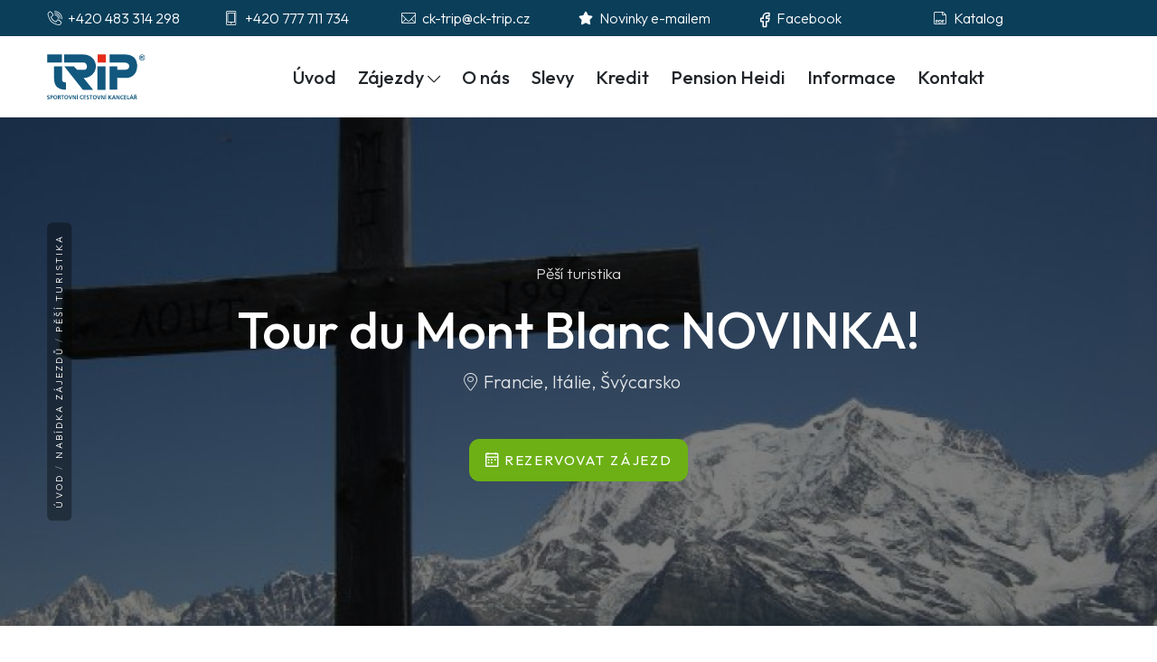

--- FILE ---
content_type: text/html; charset=utf-8
request_url: http://www.ck-trip.cz/zajezd-detail/tour-du-mont-blanc/?zajezdId=347
body_size: 9627
content:
<!DOCTYPE html>
<html lang="cs">
<!-- Head -->
<head>

<!-- Google Tag Manager -->
<script>(function(w,d,s,l,i){w[l]=w[l]||[];w[l].push({'gtm.start':
new Date().getTime(),event:'gtm.js'});var f=d.getElementsByTagName(s)[0],
j=d.createElement(s),dl=l!='dataLayer'?'&l='+l:'';j.async=true;j.src=
'https://www.googletagmanager.com/gtm.js?id='+i+dl;f.parentNode.insertBefore(j,f);
})(window,document,'script','dataLayer','GTM-MBMGQRQQ');</script>
<!-- End Google Tag Manager -->


    <meta charset="utf-8">
    <meta name="viewport" content="width=device-width, initial-scale=1.0">
    <meta name="description" content="•Kolem celého masivu Mont Blanc
•Pro turisty a trekaře zvyklé chodit po horách
•Ubytování na chatách s možností stravování">
    
    <meta name="keywords" content="Rakousko, Německo, Itálie, Maďarsko, dovolená, zájezd" />
        <title> Tour du Mont Blanc NOVINKA! - Lyžování, cykloturistika, inline skating, rafting Rakousko, Itálie</title>
    <meta name="robots" content="index,follow" />
    <meta name="verify-v1" content="reZL8amJ3VposgvIIRyrMXCZxVU8+z1QoiutPwEIR/s=" />
    <meta name="author" content="CK TRIP s.r.o.">
        <link href="/public/assets/css/vendors/bootstrap.min.css" rel="stylesheet">
    <link href="/public/assets/fonts/hotel-icons/hotel-icons.min.css" rel="stylesheet">
    <link href="/public/assets/css/vendors/aos.min.css" rel="stylesheet">
    <link href="/public/assets/css/vendors/plyr.min.css" rel="stylesheet">
    <link href="/public/assets/css/vendors/glightbox.min.css" rel="stylesheet">
    <link href="/public/assets/css/vendors/splide.min.css" rel="stylesheet">
    <link href="/public/assets/css/vendors/flatpickr.min.css" rel="stylesheet">
    <link href="/public/assets/css/vendors/use-bootstrap-select.min.css" rel="stylesheet">
    <link href="/public/assets/css/main.css" rel="stylesheet">
    <link href="/public/assets/css/custom.css?1" rel="stylesheet">
    <script src='https://www.google.com/recaptcha/api.js'></script>


</head>
<!-- /Head -->
<body>
<!-- Google Tag Manager (noscript) -->
<noscript><iframe src="https://www.googletagmanager.com/ns.html?id=GTM-MBMGQRQQ"
height="0" width="0" style="display:none;visibility:hidden"></iframe></noscript>
<!-- End Google Tag Manager (noscript) --> 



    <!-- Header -->
    <header id="header" data-aos="fade">
        <!-- Header Topbar -->
        <div class="header-topbar">
            <div class="container">
                <div class="row g-0">
                    <div class="col-6 col-xl-2 col-md-2">
                        <div class="d-flex align-items-center">
                            <a href="tel:+420483314298">
                                <i class="hicon hicon-telephone me-1"></i>
                                <span>+420 483 314 298</span>
                            </a>
                        </div>
                    </div>
                    <div class="col-6 col-xl-2 col-md-2 d-none d-md-block">
                        <div class="d-flex align-items-center">
                            <a href="tel:+420777711734">
                                <i class="hicon hicon-room-promotion-for-mobiledeal me-1"></i>
                                <span>+420 777 711 734</span>
                            </a>
                        </div>
                    </div>
                    <div class="col-6 col-xl-2 col-md-2">
                        <div class="d-flex align-items-center">
                            <a href="mailto:ck-trip@ck-trip.cz">
                                <i class="hicon hicon-email-envelope me-1"></i>
                                <span>ck-trip@ck-trip.cz</span>
                            </a>
                        </div>
                    </div>
                    <div class="col-6 col-xl-2 col-md-2 d-none d-md-block">
                        <div class="d-flex align-items-center">
                            <a href="https://www.ck-trip.cz/cz/novinky-e-mailem/" title="Novinky e-mailem">
                                <i class="hicon hicon-vip me-1"></i>
                                <span>Novinky e-mailem</span>
                            </a>
                        </div>
                    </div>
                    <div class="col-6 col-xl-2 col-md-2 d-none d-md-block">
                        <div class="d-flex align-items-center">
                            <a href="https://www.facebook.com/CK-TRIP-sportovní-cestovní-kancelář-226754444052918/" target="_blank" title="Facebook">
                                <svg xmlns="http://www.w3.org/2000/svg" width="20" height="20" viewBox="0 0 24 24" fill="none" stroke-width="1.75" stroke="#ffffff" stroke-linecap="round" stroke-linejoin="round">
                                    <path stroke="none" d="M0 0h24v24H0z" fill="none"></path>
                                    <path d="M7 10v4h3v7h4v-7h3l1 -4h-4v-2a1 1 0 0 1 1 -1h3v-4h-3a5 5 0 0 0 -5 5v2h-3"></path>
                                </svg>
                                <span>Facebook</span>
                            </a>
                        </div>
                    </div>
                    <div class="col-6 col-xl-2 col-md-2 d-none d-md-block">
                        <div class="d-flex align-items-center">
                            <a href="https://www.ck-trip.cz/cz/katalogy/" title="Katalog">
                                <i class="hicon hicon-save-to-pdf me-1"></i>
                                <span>Katalog</span>
                            </a>
                        </div>
                    </div>
                </div>
            </div>
        </div>
        <!-- /Header Topbar -->
        
        <!-- Header Navbar -->
        <div class="header-navbar">
            <nav class="navbar navbar-expand-xl">
                <div class="container">
                    <button class="navbar-toggler me-3" type="button" data-bs-toggle="offcanvas" data-bs-target="#offcanvasNavbar" aria-controls="offcanvasNavbar">
                        <i class="hicon hicon-bold hicon-hamburger-menu"></i>
                    </button>
                    <a class="navbar-brand" href="https://www.ck-trip.cz/">
                        <img src="/public/assets/img/logos/logo.svg" height="50" alt="CK Trip">
                    </a>
                    <div class="offcanvas offcanvas-navbar offcanvas-start border-end-0" tabindex="-1" id="offcanvasNavbar">
                        <div class="offcanvas-header border-bottom p-4 p-xl-0">
                            <a href="https://www.ck-trip.cz/" class="d-inline-block">
                                <img src="/public/assets/img/logos/logo.svg" height="50" alt="CK Trip">
                            </a>
                            <button type="button" class="btn-close shadow-none" data-bs-dismiss="offcanvas" aria-label="Zavřít"></button>
                        </div>
                        <div class="offcanvas-body p-4 p-xl-0">
                            <ul class="navbar-nav">
                              <li class="nav-item">
                                    <a class="nav-link " href="https://www.ck-trip.cz/" data-bs-display="static">
                                        <span>Úvod</span>
                                    </a>
                              </li>
                              <li class="nav-item dropdown">
                                  <a class="nav-link dropdown-toggle-hover " href="https://www.ck-trip.cz/cz/nabidka-zajezdu/" data-bs-display="static">
                                      <span>Zájezdy</span>
                                      <i class="hicon hicon-thin-arrow-down hicon-bold dropdown-toggle-icon"></i>
                                  </a>
                                  <ul class="dropdown-menu slideIn" data-bs-popper="static">
                                                                            <li>
                                          <a class="dropdown-item" href="https://www.ck-trip.cz/zajezd-kategorie/lyzovani-snowboarding/?srchKategorie=69" title="Lyžování, snowboarding">Lyžování, snowboarding</a>
                                      </li>
                                                                            <li>
                                          <a class="dropdown-item" href="https://www.ck-trip.cz/zajezd-kategorie/cykloturistika/?srchKategorie=34" title="Cykloturistika">Cykloturistika</a>
                                      </li>
                                                                            <li>
                                          <a class="dropdown-item" href="https://www.ck-trip.cz/zajezd-kategorie/pesi-turistika/?srchKategorie=35" title="Pěší turistika">Pěší turistika</a>
                                      </li>
                                                                            <li>
                                          <a class="dropdown-item" href="https://www.ck-trip.cz/zajezd-kategorie/cyklistika/cyklozajezd-pro-rodiny/?srchKategorie=39" title="Cyklozájezdy pro děti">Cyklozájezdy pro děti</a>
                                      </li>
                                      <li><hr class="dropdown-divider"></li>
                                      <li>
                                          <a class="dropdown-item" href="https://www.ck-trip.cz/cz/ubytovani-s-vlastni-dopravou/" title="Ubytování s vlastní dopravou">Ubytování s vlastní dopravou</a>
                                      </li>
                                      <li><hr class="dropdown-divider"></li>
                                      <li>
                                          <a class="dropdown-item" href="https://www.ck-trip.cz/cz/zajezdy-first-minute/" title="Nabídka First minute">Nabídka First minute</a>
                                      </li>
                                      <li>
                                          <a class="dropdown-item" href="https://www.ck-trip.cz/cz/nabidka-last-minute/" title="Nabídka Last minute">Nabídka Last minute</a>
                                      </li>
                                      <li>
                                          <a class="dropdown-item" href="https://www.ck-trip.cz/cz/nabidka-zajezdu/" title="Kompletní nabídka zájezdů">Kompletní nabídka zájezdů</a>
                                      </li>
                                  </ul>
                              </li>
                              
                                                                                          
                              <li class="nav-item">
                                <a href="https://www.ck-trip.cz/cz/o-nas/" title="O nás" class="nav-link ">O nás</a>
                              </li>
                                                            
                              <li class="nav-item">
                                <a href="https://www.ck-trip.cz/cz/slevy/" title="Slevy" class="nav-link ">Slevy</a>
                              </li>
                                                            
                              <li class="nav-item">
                                <a href="https://www.ck-trip.cz/cz/kredit-info/" title="Kredit" class="nav-link ">Kredit</a>
                              </li>
                                                            
                              <li class="nav-item">
                                <a href="https://www.ck-trip.cz/cz/pension-heidi/" title="Pension Heidi" class="nav-link ">Pension Heidi</a>
                              </li>
                                                            
                              <li class="nav-item">
                                <a href="https://www.ck-trip.cz/cz/ke-stazeni/" title="Informace" class="nav-link ">Informace</a>
                              </li>
                                                            
                              <li class="nav-item">
                                <a href="https://www.ck-trip.cz/cz/kontakt/" title="Kontakt" class="nav-link ">Kontakt</a>
                              </li>
                                                          </ul>
                            <div class="d-flex align-items-center ms-auto d-md-none">
                              <a class="-circle-icon cart-icon me-4" href="https://www.ck-trip.cz/cz/katalogy/" title="Katalog">
                                  <i class="hicon hicon-save-to-pdf"></i>
                                  Katalog
                              </a>
                            </div>
                        </div>
                    </div>
                    <div class="dropdown user-menu ms-xl-auto">
                    </div>
                </div>
            </nav>
        </div>
        <!-- /Header Navbar -->
    </header>
    <!-- /Header -->
  
    <!-- Main -->
    <main>		                     <!-- Title -->        <section class="hero" data-aos="fade">            <div class="hero-bg">                <img src="/public/resizer/fotogalerie/1000/450/fit/347_1479200261.jpg" srcset="/public/resizer/fotogalerie/2000/900/fit/347_1479200261.jpg 2x" alt="Tour du Mont Blanc NOVINKA!">            </div>            <div class="bg-content container">                <div class="hero-page-title">                                        <div class="hero-desc mb-3">                        Pěší turistika                    </div>                                        <h1 class="display-4 hero-title mb-2">                        Tour du Mont Blanc NOVINKA!                    </h1>                    <div class="fs-5 hero-desc">                                                                                                <span class="me-3">                            <i class="hicon hicon-flights-pin"></i>                                                                                                                                                                        Francie, Itálie, Švýcarsko                        </span>                    </div>                    <div class="mt-5">                        <a href="#terminy" class="btn btn-primary btn-uppercase mnw-180" title="Rezervovat zájezd">                            <i class="hicon hicon hicon-bold hicon-menu-calendar"></i>                            <span>Rezervovat zájezd</span>                        </a>                    </div>                </div>                <nav aria-label="breadcrumb">                    <ol class="breadcrumb mb-0">                        <li class="breadcrumb-item"><a href="https://www.ck-trip.cz/" title="Úvod">Úvod</a></li>                        <li class="breadcrumb-item"><a href="https://www.ck-trip.cz/cz/nabidka-zajezdu/" title="Nabídka zájezdů">Nabídka zájezdů</a></li>                                                <li class="breadcrumb-item"><a href="https://www.ck-trip.cz/zajezd-kategorie/pesi-turistika/?srchKategorie=35" title="Pěší turistika">Pěší turistika</a></li>                                            </ol>                </nav>            </div>        </section>        <!-- /Title -->                   <!-- Featured -->        <section class="pt-5 pb-5 border-top" data-aos="fade">            <div class="container">                <ul class="list-unstyled row g-3 mb-0">                    <li class="col-6 col-xl-3">                        <div class="mini-card card-simple card-mobile-small rounded">                            <span class="card-icon">                                <i class="hicon  hicon-promo-code"></i>                            </span>                            <div class="card-content">                                <small class="card-desc">Kód zájezdu</small>                                <h2 class="card-title">545</h2>                            </div>                        </div>                    </li>                    <li class="col-6 col-xl-3">                        <div class="mini-card card-simple card-mobile-small rounded">                            <span class="card-icon">                                                                  <i class="hicon hicon-bus-station"></i>                                                             </span>                            <div class="card-content">                                <small class="card-desc">Doprava</small>                                <h2 class="card-title">Autobus</h2>                            </div>                        </div>                    </li>                    <li class="col-6 col-xl-3">                        <div class="mini-card card-simple card-mobile-small rounded">                            <span class="card-icon">                                <i class="hicon hicon-assembly-restaurant-line"></i>                            </span>                            <div class="card-content">                                <small class="card-desc">Strava</small>                                <h2 class="card-title"></h2>                            </div>                        </div>                    </li>                    <li class="col-6 col-xl-3">                        <div class="mini-card card-simple card-mobile-small rounded">                            <span class="card-icon">                                <i class="hicon hicon-apartment"></i>                            </span>                            <div class="card-content">                                <small class="card-desc">Ubytování</small>                                <h2 class="card-title">                                            </h2>                            </div>                        </div>                    </li>                </ul>            </div>        </section>        <!-- /Featured -->        <section class="p-top-90 p-bottom-90 bg-gray-gradient">           <div class="container">               <div class="card border-0 shadow-sm p-xl-2 mb-4 aos-init aos-animate">                  <div class="card-body">                      <div class="border-bottom mb-4 pb-4"><h2 class="text-body-emphasis mb-0">Tour du Mont Blanc NOVINKA!</h2></div>                      <div class="d-lg-flex pb-3 mb-4">                          <div class="mnw-200"><h3 class="h5">Popis zájezdu</h3></div>                          <div>                          <h3 class="modra">•Kolem celého masivu Mont Blanc</h3>
<h4 class="modra">•Pro turisty a trekaře zvyklé chodit po horách</h4>
<h4 class="modra">•Ubytování na chatách s možností stravování</h4>                          <p class="modra"><strong>Mont Blanc – 4807 m vysoká hora, nejvyšší v Evropě, svádí svým magickým kouzlem a výškou rok co rok tisíce horolezců. Nemáte ambice stoupat až na její vrchol, přesto vás svojí majestátností fascinuje? Vydejte se s námi na jednu z nejkrásnějších okružních túr v Evropě, kolem masivu Mont Blancu – na Tour du Mont Blanc, známou pod zkratkou TMB. Cestou navštívíme tři země – Francii, Švýcarsko a Itálii, překonáme 8 sedel a nastoupáme přes 6000 výškových metrů. Po cestě uvidíme do údolí padající rozpraskané ledovce, ostré skalní věže, horská jezírka, vodopády a zelené pastviny plné rozkvetlých květin. Naše putování vám nebude nikdy připadat stereotypní díky rozmanitému vzhledu této oblasti. Jelikož po trase využijeme pohostinství chat s výtečnou místní kuchyní, půjdeme jen s lehkým batohem, což spolu s komorní skupinou lidí ještě umocní náš prožitek z treku.</strong></p>                                                    </div>                      </div>                   </div>               </div>               <div class="card border-0 shadow-sm p-xl-2 mb-4 aos-init aos-animate" id="terminy">                  <div class="card-body">                      <div class="border-bottom mb-4 pb-4"><h2 class="text-body-emphasis mb-0">Termíny</h2></div>                          <div class="alert alert-secondary" role="alert">Pro rezervaci zájezdu klikněte na termín.</div>                          <div class="table-responsive">                              <table class="table table-hover table-sm" id="terminyTable">                                          <thead>                                      <tr><th>Kód</th><th>Termín</th><th>Nocí/Prog.</th><th>Odj./Příj.</th><th>Ubyt./Strava</th><th>Pojištění dnů/Cena</th><th>Cena zájezdu</th><th>Cena FM</th><th>Kredit</th><th></th></tr>                                  </thead>                                  <tbody>                                                                    </tbody>                              </table>                          </div>                                                        <div class="alert alert-warning" role="alert">Nejsou vypsány již žádné další aktuální termíny pro tuto sezónu. (Všechny termíny v aktuální sezóně již proběhly)</div>                                             </div>               </div>                 <div class="card border-0 shadow-sm p-xl-2 mb-4 aos-init aos-animate">                  <div class="card-body">                      <div class="border-bottom mb-4 pb-4"><h2 class="text-body-emphasis mb-0">Fotogalerie</h2></div>                                                                                                                                                                                                                                                                                                                                                                                                                                                                                                                                                                                                                                                                                                                                                                                                      <div class="row g-3 align-items-center">
                                                  <div class="col-12 col-xl-6">
              

<a href="https://www.ck-trip.cz/_cms/gf/modules/fotogalerie/347_1479200274.jpg" class="glightbox" data-glightbox="title:" data-gallery="tour-photos">
    <figure class="image-hover image-hover-scale image-hover-overlay rounded mb-0">
        <img src="/public/resizer/fotogalerie/628/471/fit/347_1479200274.jpg" loading="lazy" srcset="/public/resizer/fotogalerie/1256/942/fit/347_1479200274.jpg 2x" alt="">
        <i class="hicon hicon-zoom-bold image-hover-icon fs-5"></i>
    </figure>
</a>
          </div>
                                                                                                              <div class="col-12 col-xl-6"><div class="row g-3 align-items-center">
                              <div class="col-12 col-md-6">
              

<a href="https://www.ck-trip.cz/_cms/gf/modules/fotogalerie/347_1479200281.jpg" class="glightbox" data-glightbox="title:" data-gallery="tour-photos">
    <figure class="image-hover image-hover-scale image-hover-overlay rounded mb-0">
        <img src="/public/resizer/fotogalerie/306/230/fit/347_1479200281.jpg" loading="lazy" srcset="/public/resizer/fotogalerie/612/460/fit/347_1479200281.jpg 2x" alt="">
        <i class="hicon hicon-zoom-bold image-hover-icon fs-5"></i>
    </figure>
</a>
          </div>
                                                                                                    <div class="col-12 col-md-6">
              

<a href="https://www.ck-trip.cz/_cms/gf/modules/fotogalerie/347_1479200288.jpg" class="glightbox" data-glightbox="title:" data-gallery="tour-photos">
    <figure class="image-hover image-hover-scale image-hover-overlay rounded mb-0">
        <img src="/public/resizer/fotogalerie/306/230/fit/347_1479200288.jpg" loading="lazy" srcset="/public/resizer/fotogalerie/612/460/fit/347_1479200288.jpg 2x" alt="">
        <i class="hicon hicon-zoom-bold image-hover-icon fs-5"></i>
    </figure>
</a>
          </div>
                                                                                                    <div class="col-12 col-md-6">
              

<a href="https://www.ck-trip.cz/_cms/gf/modules/fotogalerie/347_1479200296.jpg" class="glightbox" data-glightbox="title:" data-gallery="tour-photos">
    <figure class="image-hover image-hover-scale image-hover-overlay rounded mb-0">
        <img src="/public/resizer/fotogalerie/306/230/fit/347_1479200296.jpg" loading="lazy" srcset="/public/resizer/fotogalerie/612/460/fit/347_1479200296.jpg 2x" alt="">
        <i class="hicon hicon-zoom-bold image-hover-icon fs-5"></i>
    </figure>
</a>
          </div>
                                                                                                    <div class="col-12 col-md-6">
              

<a href="https://www.ck-trip.cz/_cms/gf/modules/fotogalerie/347_1479200303.jpg" class="glightbox" data-glightbox="title:" data-gallery="tour-photos">
    <figure class="image-hover image-hover-scale image-hover-overlay rounded mb-0">
        <img src="/public/resizer/fotogalerie/306/230/fit/347_1479200303.jpg" loading="lazy" srcset="/public/resizer/fotogalerie/612/460/fit/347_1479200303.jpg 2x" alt="">
        <i class="hicon hicon-zoom-bold image-hover-icon fs-5"></i>
    </figure>
</a>
          </div>
                              </div></div>
                                                                                                                                                                                                                                                                    
              </div>


    <div class="mt-3 mb-3 text-center">
       <button class="btn btn-primary" type="button" data-bs-toggle="collapse" data-bs-target="#gallery-more" aria-expanded="false" aria-controls="gallery-more" title="Další fotografie">Další fotografie</button>
    </div>
    <div class="collapse row g-3 align-items-center" id="gallery-more">
	
	
	
	
	

          <div class="col-12 col-md-6 col-xl-3">
              

<a href="https://www.ck-trip.cz/_cms/gf/modules/fotogalerie/347_1479200311.jpg" class="glightbox" data-glightbox="title:" data-gallery="tour-photos">
    <figure class="image-hover image-hover-scale image-hover-overlay rounded mb-0">
        <img src="/public/resizer/fotogalerie/306/230/fit/347_1479200311.jpg" loading="lazy" srcset="/public/resizer/fotogalerie/612/460/fit/347_1479200311.jpg 2x" alt="">
        <i class="hicon hicon-zoom-bold image-hover-icon fs-5"></i>
    </figure>
</a>
          </div>

	

          <div class="col-12 col-md-6 col-xl-3">
              

<a href="https://www.ck-trip.cz/_cms/gf/modules/fotogalerie/347_1479200317.jpg" class="glightbox" data-glightbox="title:" data-gallery="tour-photos">
    <figure class="image-hover image-hover-scale image-hover-overlay rounded mb-0">
        <img src="/public/resizer/fotogalerie/306/230/fit/347_1479200317.jpg" loading="lazy" srcset="/public/resizer/fotogalerie/612/460/fit/347_1479200317.jpg 2x" alt="">
        <i class="hicon hicon-zoom-bold image-hover-icon fs-5"></i>
    </figure>
</a>
          </div>

	

          <div class="col-12 col-md-6 col-xl-3">
              

<a href="https://www.ck-trip.cz/_cms/gf/modules/fotogalerie/347_1479200327.jpg" class="glightbox" data-glightbox="title:" data-gallery="tour-photos">
    <figure class="image-hover image-hover-scale image-hover-overlay rounded mb-0">
        <img src="/public/resizer/fotogalerie/306/230/fit/347_1479200327.jpg" loading="lazy" srcset="/public/resizer/fotogalerie/612/460/fit/347_1479200327.jpg 2x" alt="">
        <i class="hicon hicon-zoom-bold image-hover-icon fs-5"></i>
    </figure>
</a>
          </div>

	

          <div class="col-12 col-md-6 col-xl-3">
              

<a href="https://www.ck-trip.cz/_cms/gf/modules/fotogalerie/347_1479200334.jpg" class="glightbox" data-glightbox="title:" data-gallery="tour-photos">
    <figure class="image-hover image-hover-scale image-hover-overlay rounded mb-0">
        <img src="/public/resizer/fotogalerie/306/230/fit/347_1479200334.jpg" loading="lazy" srcset="/public/resizer/fotogalerie/612/460/fit/347_1479200334.jpg 2x" alt="">
        <i class="hicon hicon-zoom-bold image-hover-icon fs-5"></i>
    </figure>
</a>
          </div>

	

          <div class="col-12 col-md-6 col-xl-3">
              

<a href="https://www.ck-trip.cz/_cms/gf/modules/fotogalerie/347_1479200342.jpg" class="glightbox" data-glightbox="title:" data-gallery="tour-photos">
    <figure class="image-hover image-hover-scale image-hover-overlay rounded mb-0">
        <img src="/public/resizer/fotogalerie/306/230/fit/347_1479200342.jpg" loading="lazy" srcset="/public/resizer/fotogalerie/612/460/fit/347_1479200342.jpg 2x" alt="">
        <i class="hicon hicon-zoom-bold image-hover-icon fs-5"></i>
    </figure>
</a>
          </div>

	

          <div class="col-12 col-md-6 col-xl-3">
              

<a href="https://www.ck-trip.cz/_cms/gf/modules/fotogalerie/347_1479200348.jpg" class="glightbox" data-glightbox="title:" data-gallery="tour-photos">
    <figure class="image-hover image-hover-scale image-hover-overlay rounded mb-0">
        <img src="/public/resizer/fotogalerie/306/230/fit/347_1479200348.jpg" loading="lazy" srcset="/public/resizer/fotogalerie/612/460/fit/347_1479200348.jpg 2x" alt="">
        <i class="hicon hicon-zoom-bold image-hover-icon fs-5"></i>
    </figure>
</a>
          </div>

	

          <div class="col-12 col-md-6 col-xl-3">
              

<a href="https://www.ck-trip.cz/_cms/gf/modules/fotogalerie/347_1479200355.jpg" class="glightbox" data-glightbox="title:" data-gallery="tour-photos">
    <figure class="image-hover image-hover-scale image-hover-overlay rounded mb-0">
        <img src="/public/resizer/fotogalerie/306/230/fit/347_1479200355.jpg" loading="lazy" srcset="/public/resizer/fotogalerie/612/460/fit/347_1479200355.jpg 2x" alt="">
        <i class="hicon hicon-zoom-bold image-hover-icon fs-5"></i>
    </figure>
</a>
          </div>

	

          <div class="col-12 col-md-6 col-xl-3">
              

<a href="https://www.ck-trip.cz/_cms/gf/modules/fotogalerie/347_1479200366.jpg" class="glightbox" data-glightbox="title:" data-gallery="tour-photos">
    <figure class="image-hover image-hover-scale image-hover-overlay rounded mb-0">
        <img src="/public/resizer/fotogalerie/306/230/fit/347_1479200366.jpg" loading="lazy" srcset="/public/resizer/fotogalerie/612/460/fit/347_1479200366.jpg 2x" alt="">
        <i class="hicon hicon-zoom-bold image-hover-icon fs-5"></i>
    </figure>
</a>
          </div>

	

          <div class="col-12 col-md-6 col-xl-3">
              

<a href="https://www.ck-trip.cz/_cms/gf/modules/fotogalerie/347_1479200373.jpg" class="glightbox" data-glightbox="title:" data-gallery="tour-photos">
    <figure class="image-hover image-hover-scale image-hover-overlay rounded mb-0">
        <img src="/public/resizer/fotogalerie/306/230/fit/347_1479200373.jpg" loading="lazy" srcset="/public/resizer/fotogalerie/612/460/fit/347_1479200373.jpg 2x" alt="">
        <i class="hicon hicon-zoom-bold image-hover-icon fs-5"></i>
    </figure>
</a>
          </div>

	

          <div class="col-12 col-md-6 col-xl-3">
              

<a href="https://www.ck-trip.cz/_cms/gf/modules/fotogalerie/347_1479200380.jpg" class="glightbox" data-glightbox="title:" data-gallery="tour-photos">
    <figure class="image-hover image-hover-scale image-hover-overlay rounded mb-0">
        <img src="/public/resizer/fotogalerie/306/230/fit/347_1479200380.jpg" loading="lazy" srcset="/public/resizer/fotogalerie/612/460/fit/347_1479200380.jpg 2x" alt="">
        <i class="hicon hicon-zoom-bold image-hover-icon fs-5"></i>
    </figure>
</a>
          </div>

	

          <div class="col-12 col-md-6 col-xl-3">
              

<a href="https://www.ck-trip.cz/_cms/gf/modules/fotogalerie/347_1479200386.jpg" class="glightbox" data-glightbox="title:" data-gallery="tour-photos">
    <figure class="image-hover image-hover-scale image-hover-overlay rounded mb-0">
        <img src="/public/resizer/fotogalerie/306/230/fit/347_1479200386.jpg" loading="lazy" srcset="/public/resizer/fotogalerie/612/460/fit/347_1479200386.jpg 2x" alt="">
        <i class="hicon hicon-zoom-bold image-hover-icon fs-5"></i>
    </figure>
</a>
          </div>

	
     </div>
	                   </div>               </div>                         <div class="card border-0 shadow-sm p-xl-2 mb-4 aos-init aos-animate">                  <div class="card-body">                      <div class="border-bottom mb-4 pb-4"><h2 class="text-body-emphasis mb-0">Informace</h2></div>                      
                      <div class="d-lg-flex border-bottom pb-3 mb-4">
                          <div class="mnw-200"><h3 class="h5">Program</h3></div>
                          <div><p class="modra"><strong>1. - 2. den</strong></p>
<p class="modra">Odjezd ve večerních hodinách, noční přesun do Francie; dopoledne příjezd do Les Contamines-Montjoie (1167 m), první etapa - přechod přes sedlo Col du Bonhomme (2329 m), dále výstup na chatu Col de la Croix du Bonhomme (2433 m).</p>
<p class="modra"><strong>3. den</strong></p>
<p class="modra">Přes sedlo Col des Fours (2665 m) sestup do údolí a výstup na chatu Refuge des Mottets (1870 m) .</p>
<p class="modra"><strong>4. den</strong></p>
<p class="modra">Pod ledovcem Lex Blanche a přes chatu Refuge E. Soldini (2195 m) dojdeme k jezeru Lac de Combal (1970 m) a dále alpskými loukami až na chatu Maison Vieille, do sedla Col Chécroui (1956 m), odpoledne možnost výstupu nalehko na Mont Chétif (2343 m).</p>
<p class="modra"><strong>5. den</strong></p>
<p class="modra">Sestup do Courmayeur (1226 m), dokoupení zásob, přesun místním autobusem do Arp Nouvaz (1769 m), výstup na chatu Refuge Elena (2062 m), nocleh, eventuálně přechod přes sedlo Grand Col Feeret (2537 m) na chatu Alpage de la Peulaz.</p>
<p class="modra"><strong>6. den</strong></p>
<p class="modra">Ráno přes švýcarské hranice do La Fouly (1593 m), údolím říčky Drance do městečka Issert (1055 m) a dále na chatu, k jezeru Lac de Champex (1477 m).</p>
<p class="modra"><strong>7. den</strong></p>
<p class="modra">Od jezera Lac de Champex zelenými úbočími do Bovine (1987 m) a sestup do údolí vesničky Trient (1326 m). Možnost i náročnější varianty přes sedlo Fenestre d´Arpette s více než kilometrovým stoupáním, odměnou vám budou výhledy shora na ledovec Glacier du Trient.</p>
<p class="modra"><strong>8. den</strong></p>
<p class="modra">Výstup nejprve lesní pěšinou a dále po alpských loukách do sedla Col de Balme (2191 m) přes Aiguillette des Posettes (2201), dále strmý sestup pod lanovkami do Le Tour, jednoho z největších alpských lyžařských středisek.</p>
<p class="modra"><strong>9. - 10. den</strong></p>
<p class="modra">Poslední panoramatická etapa nás zavede po žebřících přes Aiguillette d´Argentière (1893 m) na věhlasný Grand Balcon, po něm dále až na Chalet de la Flégere (1871 m), lanovkou do Chamonix; odjezd po poledni, noční přejezd, návrat v ranních hodinách.</p></div>
                      </div>

                      <div class="d-lg-flex border-bottom pb-3 mb-4">
                          <div class="mnw-200"><h3 class="h5">Stravování</h3></div>
                          <div><p><strong class="modra">vlastní;</strong>Na chatách je možné zakoupit polopenzi asi za 21–33 EUR.</p></div>
                      </div>

                      <div class="d-lg-flex border-bottom pb-3 mb-4">
                          <div class="mnw-200"><h3 class="h5">Ubytování</h3></div>
                          <div><p>7x ve vícelůžkových pokojích na horských chatách.</p></div>
                      </div>

                      <div class="d-lg-flex border-bottom pb-3 mb-4">
                          <div class="mnw-200"><h3 class="h5">Náročnost</h3></div>
                          <div><p class="modra">2-3 středně náročný/náročný</p></div>
                      </div>

                      <div class="d-lg-flex border-bottom pb-3 mb-4">
                          <div class="mnw-200"><h3 class="h5">Jiná sdělení</h3></div>
                          <div><p>Garant ck Adventura.</p></div>
                      </div>

                      <div class="d-lg-flex  pb-3 mb-4">
                          <div class="mnw-200"><h3 class="h5">Nástupní místa</h3></div>
                          <div><p><span class="modra">Praha, Beroun, Plzeň</span></p></div>
                      </div>
                                        </div>               </div>                               <div class="card border-0 shadow-sm p-xl-2 mb-4 aos-init aos-animate">                  <div class="card-body">                      <div class="border-bottom mb-4 pb-4"><h2 class="text-body-emphasis mb-0">Cenové podmínky</h2></div>                             
                      <div class="d-lg-flex  pb-3 mb-4">
                          <div class="mnw-200"><h3 class="h5">Cena zahrnuje</h3></div>
                          <div><p class="modra">průvodce, doprava autobusem, místní doprava, 7x horská chata (vícelůž. pokoje), potřebné mapy, pojištění léčebných výloh a stornopoplatků.</p>
<p class="modra">Fakultativní služby:<br />doporučujeme 1x lanovku Flegere (asi 13,5 EUR).</p></div>
                      </div>
                  </div>               </div>                                </div>        </section>       <!-- Book tour -->        <section id="rezervace" class="hero" data-aos="fade">            <div class="hero-bg">                <img src="/public/resizer/fotogalerie/1000/450/fit/347_1479200261.jpg" srcset="/public/resizer/fotogalerie/2000/900/fit/347_1479200261.jpg 2x" alt="Tour du Mont Blanc NOVINKA!">            </div>            <div class="bg-content container">                <div class="p-top-90 p-bottom-90">                    <div class="row g-0 justify-content-between">                        <div class="col-12 col-xl-6">                             <!-- Booking info -->                             <div class="book-info info-light">                                <div class="block-title">                                    <small class="sub-title">CK Trip</small>                                    <h2 class="h1 title">Rezervujte si zájezd</h2>                                </div>                                <p class="book-desc">                                    Vyplňte rezervační formulář. V případě dotazů nás neváhejte kontaktovat.                                </p>                                <div class="book-question">                                    <h3 class="h4 question-title">Potřebujete poradit?</h3>                                    <div class="row">                                        <div class="col-12 col-md-4">                                            <a href="https://www.ck-trip.cz/_cms/gf/modules/fotogalerie/1763040266/zuzka.jpg" class="glightbox" data-glightbox="title:Zuzana Šplechtová, vedoucí prodeje zájezdů" data-gallery="tour-photos">                                                <figure class="image-hover image-hover-scale image-hover-overlay rounded mb-0">                                                    <img src="/public/resizer/fotogalerie/516/387/fit/1763040266___prev_zuzka.jpg " loading="lazy" srcset="/public/resizer/fotogalerie/1032/774/fit/1763040266___prev_zuzka.jpg 2x" alt="Zuzana Šplechtová, vedoucí prodeje zájezdů">                                                    <i class="hicon hicon-zoom-bold image-hover-icon fs-5"></i>                                                </figure>                                            </a>                                        </div>                                        <div class="col-12 col-md-8">                                           <h3 class="h5 team-name mb-0 mt-2">Zuzana Šplechtová</h3>                                           <span class="team-city mb-4"> vedoucí prodeje zájezdů</span>                                            <div class="question-contact">                                            <a href="mailto:ck-trip@ck-trip.cz" class="contact-email">                                                <i class="hicon hicon-bold hicon-email-envelope"></i>                                                <span>ck-trip@ck-trip.cz</span>                                            </a>                                            <a href="tel:+420483314298" class="contact-phone">                                                <i class="hicon hicon-bold hicon-telephone"></i>                                                <span>+420 483 314 298</span>                                            </a>                                           </div>                                        </div>                                    </div>                                                                   </div>                            </div>                            <!-- /Booking info -->                        </div>                        <!-- Book tour form -->                        <div class="col-12 col-xl-5">                        </div>                        <!-- Book tour form -->                    </div>                </div>            </div>        </section>        <!-- /Book tour -->  				<script>document.addEventListener("DOMContentLoaded", function() {  const select = document.querySelector('select[name="terminId"]');  const useBootstrapSelect = new UseBootstrapSelect(select, {      maxHeight: '15.35rem'  });  const tourBoxes = document.querySelectorAll('.tour-date-info');  const boardingBoxes = document.querySelectorAll('.tour-boarding');  // Funkce pro zobrazení boxu dle ID  function showTourDate(id) {    tourBoxes.forEach(box => {      box.style.display = box.id === `tour-date-info-${id}` ? 'block' : 'none';    });    boardingBoxes.forEach(box => {      box.style.display = box.classList.contains(`tour-boarding-${id}`) ? 'block' : 'none';    });  }  // 1) onchange na selectu  select.addEventListener('change', function() {    const id = this.value;    showTourDate(id);  });  // 2) kliknutí na tlačítko <a>  document.querySelectorAll('.show-tour').forEach(link => {    link.addEventListener('click', function(e) {      e.preventDefault();      const id = this.dataset.termin;      showTourDate(id);      useBootstrapSelect.setValue(id); // vybere hodnotu v selectu      window.scrollTo({ top: document.getElementById('rezervace').offsetTop, behavior: 'smooth' });    });  });  // Volitelně: na začátku skryj všechny  tourBoxes.forEach(box => box.style.display = 'none');  // Počet osob  const countSelect = document.querySelector('select[name="pocetOsob"]');  const blocks = document.querySelectorAll('.osoba-blok');  function showPersons(count) {    blocks.forEach((block, index) => {      const i = index + 1      block.classList.add('d-none')      if (count > i) {         block.classList.remove('d-none');      }    });  }  // aktuální hodnota (ze Smarty, po odeslání)  const initialCount = parseInt(countSelect.value || 1, 10);  showPersons(initialCount);  // při změně selectu  countSelect.addEventListener('change', function() {    const value = parseInt(this.value, 10);    showPersons(value);  });});</script>		  
                    
            
        
    </main>
    <!-- /Main -->

    <!-- Footer -->
    <footer class="footer p-top-90 p-bottom-90" data-aos="fade">
        <!-- Footer top -->
        <div class="footer-top">
            <div class="container">
                <div class="row">
                    <div class="col-12 col-xl-3 col-md-6">
                        <!-- Brand -->
                        <div class="footer-widget">
                            <a href="https://www.ck-trip.cz/" class="brand-img">
                                <img class="me-4" src="/public/assets/img/logos/logo-white.svg" height="50" alt="CK TRIP">
                            </a>
                            <p class="brand-desc">
                                <em>
                                    Sportovní cestovní kancelář CK Trip - Váš specialista na aktivní dovolenou od roku 1990!
                                </em>
                                <a href="https://www.ck-trip.cz/cz/o-nas/">[+]</a>
                            </p>
                            <ul class="social-list">
                                <li class="social-item">
                                    <a href="https://www.facebook.com/p/CK-TRIP-sportovn%C3%AD-cestovn%C3%AD-kancel%C3%A1%C5%99-100063716016853/" title="Facebook" target="_blank">
                                        <svg xmlns="http://www.w3.org/2000/svg" width="20" height="20" viewBox="0 0 24 24" fill="none" stroke-width="1.75" stroke="none" stroke-linecap="round" stroke-linejoin="round">
                                            <path stroke="none" d="M0 0h24v24H0z" fill="none"></path>
                                            <path d="M7 10v4h3v7h4v-7h3l1 -4h-4v-2a1 1 0 0 1 1 -1h3v-4h-3a5 5 0 0 0 -5 5v2h-3"></path>
                                        </svg>
                                        Sledujte nás na Facebooku
                                    </a>
                                </li>
                                                            </ul>
                        </div>
                        <!-- /Brand -->
                    </div>
                    <div class="col-12 col-xl-3 col-md-6">
                        <!-- Contact Info -->
                        <div class="footer-widget">
                            <h2 class="h4 pb-3">CK TRIP s.r.o.</h2>
                            <div class="contact-info">
                                <p>
                                    Provozovna: <span>Palác JBX, Palackého 41, 466 01 Jablonec nad Nisou</span>
                                </p>
                                <p>
                                    <span>IČO: 28445759<br>DIČ: CZ28445759</span>
                                </p>
                                <p>
                                    <a href="tel:+420483314298">+420 483 314 298</a>
                                </p>
                                <p>
                                    <a href="mailto:ck-trip@ck-trip.cz">ck-trip@ck-trip.cz</a>
                                </p>

                            </div>
                        </div>
                        <!-- /Contact Info -->
                    </div>
                    <div class="col-12 col-xl-3 col-md-6">
                        <!-- Quick Links -->
                        <div class="footer-widget">
                            <h2 class="h4 pb-3">Zájezdy</h2>
                            <ul class="footer-link pb-3">
                                <li class="link-item">
                                    <a href="https://www.ck-trip.cz/cz/zajezdy-first-minute/" title=">Nabídka First minute">Nabídka First minute</a>
                                </li>
                                <li class="link-item">
                                    <a href="https://www.ck-trip.cz/cz/nabidka-last-minute/" title=">Nabídka Last minute">Nabídka Last minute</a>
                                </li>
                                <li class="link-item">
                                    <a href="https://www.ck-trip.cz/cz/nabidka-last-minute/" title=">Kompletní nabídka zájezdů">Kompletní nabídka zájezdů</a>
                                </li>
                            </ul>
                            <h2 class="h4 pb-3">Zájezdy dle aktivity</h2>
                            <ul class="footer-link">
                                                                                                                                      
                                  <li class="link-item">
                                    <a href="https://www.ck-trip.cz/cz/nabidka-zajezdu/?srchKategorie=69" title="Lyžování, snowboarding">Lyžování, snowboarding</a>
                                  </li>
                                                                                                                                                                        
                                  <li class="link-item">
                                    <a href="https://www.ck-trip.cz/cz/nabidka-zajezdu/?srchKategorie=34" title="Cykloturistika">Cykloturistika</a>
                                  </li>
                                                                                                                                                                                                                                                                                                                                                                                                                                                                                                                                                                                    
                                  <li class="link-item">
                                    <a href="https://www.ck-trip.cz/cz/nabidka-zajezdu/?srchKategorie=35" title="Pěší turistika">Pěší turistika</a>
                                  </li>
                                                                                                                                                                                                                                                                                                                                                                                                                                                                                                                                                                                                                                                                                                                                                                                                                                                                                                                                                                                                                                                                                                                            </ul>
                        </div>
                        <!-- /Quick Links -->
                    </div>
                    <div class="col-12 col-xl-3 col-md-6">
                        <!-- Quick Links -->
                        <div class="footer-widget">
                            <h2 class="h4 pb-3">Další informace</h2>
                            <ul class="footer-link pb-3">
                                <li class="link-item">
                                    <a href="https://www.ck-trip.cz/cz/kontakt/" title="Kontakt">Kontakt</a>
                                </li>
                                <li class="link-item">
                                    <a href="https://www.ck-trip.cz/cz/novinky-e-mailem/" title="Novinky e-mailem">Novinky e-mailem</a>
                                </li>
                                <li class="link-item">
                                    <a href="https://www.ck-trip.cz/cz/kredit-info/" title="Sleva za kredit">Sleva za kredit</a>
                                </li>
                                <li class="link-item">
                                    <a href="https://www.ck-trip.cz/cz/slevy/" title="Kompletní přehled slev">Kompletní přehled slev</a>
                                </li>
                            </ul>
                        </div>
                    </div>
                </div>
            </div>
        </div>
        <!-- /Footer top -->

        <!-- Footer Bottom -->
        <div class="footer-bottom">
            <div class="container">
                <div class="row">
                    <div class="col-12 col-md-6">
                        <p class="mb-lg-0">
                          &copy; 2026
                          CK TRIP, s.r.o. |
                          Tvorba webových stránek <a href="https://www.ondrejrais.dev" target="_blank" title="Tvorba webových stránek">Ondřej Rais</a>
                        </p>
                    </div>
                    <div class="col-12 col-md-6">
                        <div class="text-start text-md-end">
                            <ul class="list-inline mb-lg-0">
                                <li class="list-inline-item">
                                    <a href="https://www.ck-trip.cz/cz/vseobecne-podminky-ck/" title="Všeobecné obchodní podmínky">Všeobecné obchodní podmínky</a>
                                </li>
                                <li class="list-inline-item">
                                    <a href="https://www.ck-trip.cz/cz/osobni-udaje/" title="Zpracování osobních údajů">Zpracování osobních údajů</a>
                                </li>
                                <li class="list-inline-item">
                                    <a href="https://www.ck-trip.cz/cz/cookies/" title="Cookies">Cookies</a>
                                </li>
                            </ul>
                        </div>
                    </div>
                </div>
            </div>
        </div>
        <!-- /Footer Bottom -->
    </footer>
    <!-- /Footer -->
    
    <div class="nastred"></div>

    <!-- Scroll top -->
    <a href="#" class="scroll-top">
        <i class="hicon hicon-thin-arrow-up"></i>
    </a>
    <!-- /Scroll top -->

    <script defer src="/public/assets/js/vendors/bootstrap.bundle.min.js"></script>
    <script defer src="/public/assets/js/vendors/aos.js"></script>
    <script defer src="/public/assets/js/vendors/plyr.js"></script>
    <script defer src="/public/assets/js/vendors/glightbox.min.js"></script>
    <script defer src="/public/assets/js/vendors/splide.min.js"></script>
    <script defer src="/public/assets/js/vendors/flatpickr.min.js"></script>
    <script defer src="/public/assets/js/vendors/flatpickr.cs.js"></script>
    <script defer src="/public/assets/js/vendors/use-bootstrap-select.min.js"></script>
    <script defer src="/public/assets/js/main.js?1"></script>
</body>
</html>

--- FILE ---
content_type: image/svg+xml
request_url: http://www.ck-trip.cz/public/assets/img/logos/logo-white.svg
body_size: 1723
content:
<svg version="1.2" xmlns="http://www.w3.org/2000/svg" viewBox="0 0 313 143" width="313" height="143"><defs><clipPath clipPathUnits="userSpaceOnUse" id="cp1"><path d="m-114-70h510v283h-510z"/></clipPath></defs><style>.a{fill:#fff}.b{fill:#e52c1a}</style><g clip-path="url(#cp1)"><path fill-rule="evenodd" class="a" d="m0.4 26.8h46.9v-25.9h-46.9zm54.7-25.9v25.9h63.6c9.2 0 13.8 22.7 0 22.7h-22.4l-10.6-11h-30.6l59.3 74.2h32.6l-30.2-37.2c24.2 0 39.1-19.9 39.1-37 0-17.3-12.8-37.6-40.8-37.6z"/><path class="a" d="m48.1 38.5h-25.6v37c0 22.3 8.8 37.2 38.3 37.2v-23.1c-12.7-0.7-12.7-5-12.7-14.1"/><path class="b" d="m160.6 0.9h26.2v25.9h-26.2z"/><path fill-rule="evenodd" class="a" d="m160.6 38.5h26.2v74.2h-26.2zm87.6-37.7c28.3 0 39.8 16 39.4 37.7-0.3 21.9-15.3 36.5-33.4 36.5l-29.8-0.3v37.9h-24.8v-74.1h24.8v11h24.1c19.2 0 18.1-22.8 0-22.8h-48.9v-25.9zm58.9 13.3c0.1 1 0.1 1.2 0.4 1.7h-2.3c-0.1-0.3-0.2-0.5-0.2-1.3-0.1-2-0.5-2.7-1.9-2.8h-2.1v4.1h-2.3v-10.4h4.5c1.4 0 1.8 0 2.4 0.2 1.1 0.4 1.8 1.4 1.8 2.7 0 1.2-0.7 2-2.2 2.5 1.6 0.5 1.8 0.9 1.9 3.3zm-2-5.6c0-1-0.5-1.4-1.9-1.4h-2.2v2.8h2.2c1.3 0 1.9-0.5 1.9-1.4z"/><path fill-rule="evenodd" class="a" d="m312.7 10.7c0 5.3-4.3 9.6-9.5 9.6h-0.1c-5.2 0-9.5-4.3-9.5-9.6 0-5.3 4.2-9.5 9.5-9.6h0.2c5.1 0 9.4 4.4 9.4 9.6zm-1.8 0c0-4.3-3.5-7.9-7.6-7.9h-0.2c-4.3 0.1-7.7 3.5-7.7 7.9 0 4.4 3.5 8 7.7 8h0.1c4.2 0 7.7-3.6 7.7-8zm-303.4 121.6c-0.8-0.3-1.7-0.5-2.6-0.5-0.8 0-2 0.3-2 1.7 0 2.2 5.6 1.3 5.6 5.5 0 2.8-2.2 3.9-4.8 3.9-1.3 0-2-0.2-3.2-0.5l0.2-2.3c0.9 0.5 1.9 0.8 2.9 0.8 1 0 2.3-0.5 2.3-1.7 0-2.4-5.6-1.4-5.6-5.6 0-2.8 2.2-3.8 4.4-3.8q1.7 0 3.1 0.4z"/><path fill-rule="evenodd" class="a" d="m10.6 130h3.2c2.8 0 5.3 0.8 5.3 3.8 0 3-2.2 4-4.9 4h-1.1v4.9h-2.5m2.5-6.8h0.9c1.3 0 2.4-0.5 2.4-1.9 0-1.5-1.1-2-2.4-2h-0.9zm13.4-6.1c4 0 6.2 2.7 6.2 6.5 0 3.8-2.2 6.6-6.2 6.6-4.1 0-6.2-2.7-6.2-6.6 0-3.9 2.2-6.5 6.2-6.5zm0 11.1c2.6 0 3.6-2.3 3.6-4.6 0-2.2-1.1-4.5-3.6-4.5-2.5 0-3.6 2.3-3.6 4.5 0 2.3 1 4.6 3.6 4.6zm8.3-10.9h2.8c2.7 0 5.9-0.1 5.9 3.4 0 1.5-1 2.8-2.6 3 0.7 0.1 1.1 0.8 1.4 1.3l2 5h-2.8l-1.6-4c-0.3-0.9-0.6-1.3-1.7-1.3h-0.8v5.3h-2.6zm2.6 5.4h0.8c1.3 0 2.7-0.2 2.7-1.8 0-1.5-1.4-1.6-2.7-1.6h-0.8zm10.7-3.4h-3.6v-2h9.8v2h-3.6v10.7h-2.6zm13.4-2.3c4 0 6.2 2.7 6.2 6.6 0 3.8-2.2 6.6-6.2 6.6-4 0-6.2-2.8-6.2-6.6 0-3.9 2.2-6.6 6.2-6.6zm0 11.2c2.6 0 3.6-2.4 3.6-4.6 0-2.3-1-4.6-3.6-4.6-2.5 0-3.5 2.3-3.5 4.6 0 2.2 0.9 4.6 3.5 4.6zm7.3-10.9h2.7l3.3 9.9 3.2-9.9h2.5l-4.2 12.6h-3.2zm13.3 0h3.1l4.9 9.5v-9.5h2.4v12.7h-3.1l-4.8-9.5h-0.1v9.5h-2.4zm14.6-2.7h2.6l-2.5 2h-1.6zm-1.6 2.7h2.6v12.7h-2.6zm19.6 12.5c-1 0.2-2 0.4-2.9 0.4-4.1 0-7-2.1-7-6.4 0-4.3 2.7-6.7 7-6.7 0.8 0 1.9 0.1 2.9 0.5l-0.2 2.1c-1-0.5-1.9-0.6-2.8-0.6-2.6 0-4.2 2-4.2 4.6 0 2.5 1.6 4.5 4.3 4.5 1 0 2.2-0.2 2.8-0.5zm1.8-12.5h7.5v2h-4.9v3.1h4.5v2h-4.5v3.5h4.9v2h-7.5zm16.9 2.4c-0.8-0.4-1.6-0.6-2.5-0.6-0.9 0-2 0.4-2 1.8 0 2.2 5.5 1.3 5.5 5.5 0 2.8-2.2 3.8-4.7 3.8-1.4 0-2-0.1-3.3-0.4l0.2-2.3c0.9 0.4 1.9 0.7 2.9 0.7 1 0 2.3-0.4 2.3-1.6 0-2.4-5.6-1.4-5.6-5.6 0-2.8 2.2-3.9 4.4-3.9q1.7 0 3.1 0.5zm5.6-0.3h-3.7v-2h9.8v2h-3.6v10.6h-2.5zm13.4-2.2c3.9 0 6.2 2.7 6.2 6.5 0 3.9-2.2 6.6-6.2 6.6-4.1 0-6.3-2.7-6.3-6.6 0-3.8 2.2-6.5 6.3-6.5zm0 11.1c2.6 0 3.5-2.3 3.5-4.6 0-2.2-1-4.5-3.5-4.5-2.6 0-3.6 2.3-3.6 4.5 0 2.3 1 4.6 3.6 4.6zm7.2-10.9h2.7l3.3 10 3.2-10h2.6l-4.3 12.7h-3.1zm13.2 0h3.2l4.8 9.5v-9.5h2.5v12.7h-3.1l-4.9-9.5v9.5h-2.5zm14.7-2.7h2.6l-2.5 2h-1.6zm-1.6 2.7h2.5v12.7h-2.5zm10.3 0h2.5v5.4l4.6-5.4h3.1l-5.2 5.9 5.4 6.7h-3.3l-4.5-5.8h-0.1v5.8h-2.5zm15.7 0.1h2.9l5 12.6h-2.8l-1.1-2.9h-5.2l-1.1 2.9h-2.6zm1.4 2.6h-0.1l-1.8 5.2h3.7zm8-2.5h3.1l4.8 9.4h0.1v-9.4h2.4v12.6h-3.1l-4.9-9.4v9.4h-2.4zm22.4 12.5c-0.9 0.3-1.9 0.4-2.8 0.4-4.1 0-7-2-7-6.3 0-4.3 2.7-6.8 7-6.8 0.8 0 1.9 0.2 2.8 0.5l-0.2 2.2c-0.9-0.6-1.8-0.7-2.7-0.7-2.6 0-4.2 2-4.2 4.6 0 2.6 1.5 4.5 4.3 4.5 1 0 2.1-0.2 2.7-0.5zm1.9-12.5h7.5v2h-5v3.1h4.6v2h-4.6v3.6h5v2h-7.5zm10.1 0h2.5v10.7h5v2h-7.5zm14.5-2.8h2.6l-2.5 2h-1.6zm-1.8 2.8h2.9l5 12.7h-2.9l-1-3h-5.2l-1.1 3h-2.6zm1.4 2.5h-0.1l-1.8 5.2h3.7zm7.9-2.5h2.7c2.7 0 6-0.1 6 3.4 0 1.5-1 2.7-2.6 3 0.7 0.1 1.1 0.7 1.3 1.3l2.1 5h-2.9l-1.5-4c-0.4-0.9-0.7-1.3-1.8-1.3h-0.8v5.3h-2.5zm2.6-0.8l-1.7-2h1.7l1.2 1.2 1.2-1.2h1.7l-1.7 2zm-0.1 6.2h0.8c1.3 0 2.7-0.2 2.7-1.8 0-1.5-1.4-1.6-2.7-1.6h-0.8z"/></g></svg>

--- FILE ---
content_type: application/javascript
request_url: http://www.ck-trip.cz/public/assets/js/vendors/use-bootstrap-select.min.js
body_size: 7505
content:
var UseBootstrapSelect=function(){"use strict";var Fe=Object.defineProperty,qe=(e,t,s)=>t in e?Fe(e,t,{enumerable:!0,configurable:!0,writable:!0,value:s}):e[t]=s,ce=(e,t,s)=>qe(e,typeof t!="symbol"?t+"":t,s);const We=(e,t)=>e===t,He=Symbol("solid-track"),ee={equals:We};let we=xe;const B=1,te=2,be={owned:null,cleanups:null,context:null,owner:null};var y=null;let ue=null,Re=null,b=null,A=null,O=null,se=0;function ne(e,t){const s=b,n=y,i=e.length===0,r=t===void 0?n:t,c=i?be:{owned:null,cleanups:null,context:r?r.context:null,owner:r},l=i?e:()=>e(()=>F(()=>re(c)));y=c,b=null;try{return Y(l,!0)}finally{b=s,y=n}}function D(e,t){t=t?Object.assign({},ee,t):ee;const s={value:e,observers:null,observerSlots:null,comparator:t.equals||void 0},n=i=>(typeof i=="function"&&(i=i(s.value)),ye(s,i));return[Ee.bind(s),n]}function T(e,t,s){const n=fe(e,t,!1,B);J(n)}function Ge(e,t,s){we=Je;const n=fe(e,t,!1,B);n.user=!0,O?O.push(n):J(n)}function U(e,t,s){s=s?Object.assign({},ee,s):ee;const n=fe(e,t,!0,0);return n.observers=null,n.observerSlots=null,n.comparator=s.equals||void 0,J(n),Ee.bind(n)}function F(e){if(b===null)return e();const t=b;b=null;try{return e()}finally{b=t}}function Ke(e){return y===null||(y.cleanups===null?y.cleanups=[e]:y.cleanups.push(e)),e}function Ee(){if(this.sources&&this.state)if(this.state===B)J(this);else{const e=A;A=null,Y(()=>ie(this),!1),A=e}if(b){const e=this.observers?this.observers.length:0;b.sources?(b.sources.push(this),b.sourceSlots.push(e)):(b.sources=[this],b.sourceSlots=[e]),this.observers?(this.observers.push(b),this.observerSlots.push(b.sources.length-1)):(this.observers=[b],this.observerSlots=[b.sources.length-1])}return this.value}function ye(e,t,s){let n=e.value;return(!e.comparator||!e.comparator(n,t))&&(e.value=t,e.observers&&e.observers.length&&Y(()=>{for(let i=0;i<e.observers.length;i+=1){const r=e.observers[i],c=ue&&ue.running;c&&ue.disposed.has(r),(c?!r.tState:!r.state)&&(r.pure?A.push(r):O.push(r),r.observers&&Se(r)),c||(r.state=B)}if(A.length>1e6)throw A=[],new Error},!1)),t}function J(e){if(!e.fn)return;re(e);const t=se;Xe(e,e.value,t)}function Xe(e,t,s){let n;const i=y,r=b;b=y=e;try{n=e.fn(t)}catch(c){return e.pure&&(e.state=B,e.owned&&e.owned.forEach(re),e.owned=null),e.updatedAt=s+1,Ae(c)}finally{b=r,y=i}(!e.updatedAt||e.updatedAt<=s)&&(e.updatedAt!=null&&"observers"in e?ye(e,n):e.value=n,e.updatedAt=s)}function fe(e,t,s,n=B,i){const r={fn:e,state:n,updatedAt:null,owned:null,sources:null,sourceSlots:null,cleanups:null,value:t,owner:y,context:y?y.context:null,pure:s};return y===null||y!==be&&(y.owned?y.owned.push(r):y.owned=[r]),r}function le(e){if(e.state===0)return;if(e.state===te)return ie(e);if(e.suspense&&F(e.suspense.inFallback))return e.suspense.effects.push(e);const t=[e];for(;(e=e.owner)&&(!e.updatedAt||e.updatedAt<se);)e.state&&t.push(e);for(let s=t.length-1;s>=0;s--)if(e=t[s],e.state===B)J(e);else if(e.state===te){const n=A;A=null,Y(()=>ie(e,t[0]),!1),A=n}}function Y(e,t){if(A)return e();let s=!1;t||(A=[]),O?s=!0:O=[],se++;try{const n=e();return Qe(s),n}catch(n){s||(O=null),A=null,Ae(n)}}function Qe(e){if(A&&(xe(A),A=null),e)return;const t=O;O=null,t.length&&Y(()=>we(t),!1)}function xe(e){for(let t=0;t<e.length;t++)le(e[t])}function Je(e){let t,s=0;for(t=0;t<e.length;t++){const n=e[t];n.user?e[s++]=n:le(n)}for(t=0;t<s;t++)le(e[t])}function ie(e,t){e.state=0;for(let s=0;s<e.sources.length;s+=1){const n=e.sources[s];if(n.sources){const i=n.state;i===B?n!==t&&(!n.updatedAt||n.updatedAt<se)&&le(n):i===te&&ie(n,t)}}}function Se(e){for(let t=0;t<e.observers.length;t+=1){const s=e.observers[t];s.state||(s.state=te,s.pure?A.push(s):O.push(s),s.observers&&Se(s))}}function re(e){let t;if(e.sources)for(;e.sources.length;){const s=e.sources.pop(),n=e.sourceSlots.pop(),i=s.observers;if(i&&i.length){const r=i.pop(),c=s.observerSlots.pop();n<i.length&&(r.sourceSlots[c]=n,i[n]=r,s.observerSlots[n]=c)}}if(e.owned){for(t=e.owned.length-1;t>=0;t--)re(e.owned[t]);e.owned=null}if(e.cleanups){for(t=e.cleanups.length-1;t>=0;t--)e.cleanups[t]();e.cleanups=null}e.state=0}function Ye(e){return e instanceof Error?e:new Error(typeof e=="string"?e:"Unknown error",{cause:e})}function Ae(e,t=y){throw Ye(e)}const Ze=Symbol("fallback");function Ce(e){for(let t=0;t<e.length;t++)e[t]()}function ze(e,t,s={}){let n=[],i=[],r=[],c=0,l=t.length>1?[]:null;return Ke(()=>Ce(r)),()=>{let g=e()||[],h,u;return g[He],F(()=>{let w=g.length,_,N,L,Q,V,I,S,C,P;if(w===0)c!==0&&(Ce(r),r=[],n=[],i=[],c=0,l&&(l=[])),s.fallback&&(n=[Ze],i[0]=ne(ae=>(r[0]=ae,s.fallback())),c=1);else if(c===0){for(i=new Array(w),u=0;u<w;u++)n[u]=g[u],i[u]=ne(E);c=w}else{for(L=new Array(w),Q=new Array(w),l&&(V=new Array(w)),I=0,S=Math.min(c,w);I<S&&n[I]===g[I];I++);for(S=c-1,C=w-1;S>=I&&C>=I&&n[S]===g[C];S--,C--)L[C]=i[S],Q[C]=r[S],l&&(V[C]=l[S]);for(_=new Map,N=new Array(C+1),u=C;u>=I;u--)P=g[u],h=_.get(P),N[u]=h===void 0?-1:h,_.set(P,u);for(h=I;h<=S;h++)P=n[h],u=_.get(P),u!==void 0&&u!==-1?(L[u]=i[h],Q[u]=r[h],l&&(V[u]=l[h]),u=N[u],_.set(P,u)):r[h]();for(u=I;u<w;u++)u in L?(i[u]=L[u],r[u]=Q[u],l&&(l[u]=V[u],l[u](u))):i[u]=ne(E);i=i.slice(0,c=w),n=g.slice(0)}return i});function E(w){if(r[u]=w,l){const[_,N]=D(u);return l[u]=N,t(g[u],_)}return t(g[u])}}}let et=!1;function m(e,t){return F(()=>e(t||{}))}const tt=e=>`Stale read from <${e}>.`;function $e(e){const t="fallback"in e&&{fallback:()=>e.fallback};return U(ze(()=>e.each,e.children,t||void 0))}function q(e){const t=e.keyed,s=U(()=>e.when,void 0,{equals:(n,i)=>t?n===i:!n==!i});return U(()=>{const n=s();if(n){const i=e.children;return typeof i=="function"&&i.length>0?F(()=>i(t?n:()=>{if(!F(s))throw tt("Show");return e.when})):i}return e.fallback},void 0,void 0)}function st(e,t,s){let n=s.length,i=t.length,r=n,c=0,l=0,g=t[i-1].nextSibling,h=null;for(;c<i||l<r;){if(t[c]===s[l]){c++,l++;continue}for(;t[i-1]===s[r-1];)i--,r--;if(i===c){const u=r<n?l?s[l-1].nextSibling:s[r-l]:g;for(;l<r;)e.insertBefore(s[l++],u)}else if(r===l)for(;c<i;)(!h||!h.has(t[c]))&&t[c].remove(),c++;else if(t[c]===s[r-1]&&s[l]===t[i-1]){const u=t[--i].nextSibling;e.insertBefore(s[l++],t[c++].nextSibling),e.insertBefore(s[--r],u),t[i]=s[r]}else{if(!h){h=new Map;let E=l;for(;E<r;)h.set(s[E],E++)}const u=h.get(t[c]);if(u!=null)if(l<u&&u<r){let E=c,w=1,_;for(;++E<i&&E<r&&!((_=h.get(t[E]))==null||_!==u+w);)w++;if(w>u-l){const N=t[c];for(;l<u;)e.insertBefore(s[l++],N)}else e.replaceChild(s[l++],t[c++])}else c++;else t[c++].remove()}}}const Le="_$DX_DELEGATE";function nt(e,t,s,n={}){let i;return ne(r=>{i=r,t===document?e():$(t,e(),t.firstChild?null:void 0,s)},n.owner),()=>{i(),t.textContent=""}}function k(e,t,s){let n;const i=()=>{const c=document.createElement("template");return c.innerHTML=e,c.content.firstChild},r=()=>(n||(n=i())).cloneNode(!0);return r.cloneNode=r,r}function lt(e,t=window.document){const s=t[Le]||(t[Le]=new Set);for(let n=0,i=e.length;n<i;n++){const r=e[n];s.has(r)||(s.add(r),t.addEventListener(r,it))}}function Ie(e,t,s){s==null?e.removeAttribute(t):e.setAttribute(t,s)}function Te(e,t){t==null?e.removeAttribute("class"):e.className=t}function de(e,t,s){return F(()=>e(t,s))}function $(e,t,s,n){if(s!==void 0&&!n&&(n=[]),typeof t!="function")return oe(e,t,n,s);T(i=>oe(e,t(),i,s),n)}function it(e){const t=`$$${e.type}`;let s=e.composedPath&&e.composedPath()[0]||e.target;for(e.target!==s&&Object.defineProperty(e,"target",{configurable:!0,value:s}),Object.defineProperty(e,"currentTarget",{configurable:!0,get(){return s||document}});s;){const n=s[t];if(n&&!s.disabled){const i=s[`${t}Data`];if(i!==void 0?n.call(s,i,e):n.call(s,e),e.cancelBubble)return}s=s._$host||s.parentNode||s.host}}function oe(e,t,s,n,i){for(;typeof s=="function";)s=s();if(t===s)return s;const r=typeof t,c=n!==void 0;if(e=c&&s[0]&&s[0].parentNode||e,r==="string"||r==="number")if(r==="number"&&(t=t.toString()),c){let l=s[0];l&&l.nodeType===3?l.data!==t&&(l.data=t):l=document.createTextNode(t),s=G(e,s,n,l)}else s!==""&&typeof s=="string"?s=e.firstChild.data=t:s=e.textContent=t;else if(t==null||r==="boolean")s=G(e,s,n);else{if(r==="function")return T(()=>{let l=t();for(;typeof l=="function";)l=l();s=oe(e,l,s,n)}),()=>s;if(Array.isArray(t)){const l=[],g=s&&Array.isArray(s);if(he(l,t,s,i))return T(()=>s=oe(e,l,s,n,!0)),()=>s;if(l.length===0){if(s=G(e,s,n),c)return s}else g?s.length===0?ke(e,l,n):st(e,s,l):(s&&G(e),ke(e,l));s=l}else if(t.nodeType){if(Array.isArray(s)){if(c)return s=G(e,s,n,t);G(e,s,null,t)}else s==null||s===""||!e.firstChild?e.appendChild(t):e.replaceChild(t,e.firstChild);s=t}}return s}function he(e,t,s,n){let i=!1;for(let r=0,c=t.length;r<c;r++){let l=t[r],g=s&&s[e.length],h;if(!(l==null||l===!0||l===!1))if((h=typeof l)=="object"&&l.nodeType)e.push(l);else if(Array.isArray(l))i=he(e,l,g)||i;else if(h==="function")if(n){for(;typeof l=="function";)l=l();i=he(e,Array.isArray(l)?l:[l],Array.isArray(g)?g:[g])||i}else e.push(l),i=!0;else{const u=String(l);g&&g.nodeType===3&&g.data===u?e.push(g):e.push(document.createTextNode(u))}}return i}function ke(e,t,s=null){for(let n=0,i=t.length;n<i;n++)e.insertBefore(t[n],s)}function G(e,t,s,n){if(s===void 0)return e.textContent="";const i=n||document.createTextNode("");if(t.length){let r=!1;for(let c=t.length-1;c>=0;c--){const l=t[c];if(i!==l){const g=l.parentNode===e;!r&&!c?g?e.replaceChild(i,l):e.insertBefore(i,s):g&&l.remove()}else r=!0}}else e.insertBefore(i,s);return[i]}function ge(e){return Array.isArray(e)?e:[e]}function rt(e,t){if(e==="")return t;const s=t.toLowerCase().indexOf(e.toLowerCase());if(s!==-1){const n=`<u>${t.slice(s,s+e.length)}</u>`;return t.slice(0,s)+n+t.slice(s+e.length)}else return t}function K(e){return e.filter(t=>t.value!=="")}var pe=k("<div>"),ot=k('<div class="d-flex align-items-center gap-1 flex-wrap flex-grow-1 w-100 overflow-hidden">'),at=k("<span role=button class=d-inline-flex>"),ct=k('<div class="align-items-center gap-1 d-inline-flex py-0 border-0 btn text-bg-secondary">'),ut=k("<div class=input-wrapper><span></span><input type=text>"),ft=k('<span role=button class="ms-auto link-secondary d-inline-flex flex-shrink-0">'),dt=k("<div class=dropdown-item>"),ht=k('<div class="dropdown-item active">'),gt=k('<div class="dropdown-item pe-none">'),pt=k('<div data-bs-popper class="dropdown-menu slideIn w-100">'),vt=k("<h6 class=dropdown-header>"),mt=k('<svg class=pe-none xmlns=http://www.w3.org/2000/svg width=1em height=1em viewBox="0 0 24 24"fill=none stroke=currentColor stroke-width=2 stroke-linecap=round stroke-linejoin=round><line x1=18 y1=6 x2=6 y2=18></line><line x1=6 y1=6 x2=18 y2=18>');const X="use-bootstrap-select",wt="d-flex align-items-center gap-1",_e=`${X}-target`,bt=`${X}-wrapper`,De=`${X}:show`,Oe=`${X}:hide`,Ne=`${X}:toggle`,Ve={position:"down",maxHeight:"25rem",clearable:!1,searchable:!1,noResultsText:"No results found",creatable:!1,creatableText:"Add <b>{value}</b>...",createPosition:"first"},Pe=class R{constructor(t,s){ce(this,"selectElement"),ce(this,"configObject"),this.selectElement=t,this.configObject=s,this.init(),R.instances.set(t,this)}getConfigFromGlobal(){return window.UseBootstrapSelectConfig}getConfigFromAttributes(){const t={};for(const[s,n]of Object.entries(Ve)){const i=this.selectElement.dataset[s],r=typeof n=="boolean";i&&(t[s]=r?i==="true":i)}return t}getConfig(){const t=this.getConfigFromGlobal(),s=this.configObject,n=this.getConfigFromAttributes();return{...Ve,...t,...s,...n}}setSelected(t,s,n=!0){const i=new Set(t),r=this.selectElement.options;for(let c=0;c<r.length;c++){const l=r[c];s&&n!==!1&&(l.selected=!1),i.has(l.value)&&(l.selected=s)}this.update()}getValue(){if(this.selectElement.multiple){const t=K(this.getSelected()).map(s=>s.value);return t.length===0?null:t}else{const t=this.selectElement.value;return t===""?null:t}}setValue(t){const s=ge(t);this.selectElement.multiple||s.splice(1),this.setSelected(s,!0)}addValue(t){const s=ge(t);this.setSelected(s,!0,!1)}removeValue(t){const s=ge(t);this.setSelected(s,!1)}clearValue(){this.setSelected(this.getSelected().map(t=>t.value),!1)}addOption(t,s,n=!1,i="first"){const r=s??t;if(!Array.from(this.selectElement.options).some(l=>l.value===t)){const l=document.createElement("option");l.value=t,l.textContent=r,l.selected=n;const g=this.selectElement.options;if(g.length>0)if(i==="last")this.selectElement.append(l);else{const h=g[0];h.value===""?h.insertAdjacentElement("afterend",l):this.selectElement.prepend(l)}else this.selectElement.append(l);this.update()}}update(){this.selectElement.dispatchEvent(new Event("change"))}show(){this.selectElement.dispatchEvent(new Event(De))}hide(){this.selectElement.dispatchEvent(new Event(Oe))}toggle(){this.selectElement.dispatchEvent(new Event(Ne))}init(){R.instances.has(this.selectElement)||(this.render(),R.instances.set(this.selectElement,this))}getClassList(){return this.selectElement.classList.value.replace(_e,"")}getItems(){return K(Array.from(this.selectElement.options)).map(t=>{var s;return{text:t.textContent,value:t.value,selected:t.selected,disabled:t.disabled,label:((s=t.parentElement)==null?void 0:s.tagName)==="OPTGROUP"?t.parentElement.label:void 0}})}getSelected(){return Array.from(this.selectElement.selectedOptions).map(t=>({value:t.value,text:t.textContent}))}render(){this.selectElement.tabIndex=-1,this.selectElement.classList.add(_e);const t=document.createElement("div");t.className=`${bt} w-100`,this.selectElement.insertAdjacentElement("afterend",t);const s=()=>{const[n,i]=D(this.getConfig()),[r,c]=D(this.getClassList()),[l,g]=D(this.selectElement.multiple),[h,u]=D(this.selectElement.disabled),[E,w]=D(""),[_,N]=D(this.getItems()),[L,Q]=D(this.getSelected()),V=()=>(_(),this.getItems().filter(a=>a.text.toLowerCase().includes(E().toLowerCase())).filter(a=>l()?!L().map(d=>d.value).includes(a.value):!0).map(a=>(a.text=rt(E(),a.text),a)));let I,S,C;this.selectElement.addEventListener("change",()=>{i(this.getConfig()),c(this.getClassList()),g(this.selectElement.multiple),u(this.selectElement.disabled),N(this.getItems()),Q(this.getSelected())}),this.selectElement.addEventListener("focus",()=>{C.focus()});const[P,ae]=D(!1),[j,ve]=D(!1),yt=()=>this.selectElement.options.length>0&&this.selectElement.options[0].value==="",xt=()=>yt()&&K(L()).length<1?this.selectElement.options[0].text:"";function St(){ve(!j())}function W(){ve(!0)}function H(){ve(!1)}function me(){S.querySelectorAll(".dropdown-item").forEach(a=>a.classList.remove("active"))}function Ue(a){return a.classList.contains("dropdown-header")||a.classList.contains("disabled")}function je(a,d){let o=d==="ArrowUp"?a.previousElementSibling:a.nextElementSibling;for(;o&&Ue(o);)o=d==="ArrowUp"?o.previousElementSibling:o.nextElementSibling;return o}function At(a){const d=S.querySelector(".dropdown-item.active");let o;if(d)o=je(d,a);else{const f=S.querySelectorAll(".dropdown-item"),p=a==="ArrowDown"?f[0]:f[f.length-1];p&&(Ue(p)?o=je(p,a):o=p)}return o}const Me=()=>{this.addOption(E(),E(),!0,n().createPosition),w(""),l()||H()};this.selectElement.addEventListener(De,()=>{W(),C.focus()}),this.selectElement.addEventListener(Oe,H),this.selectElement.addEventListener(Ne,()=>{j()?H():(W(),C.focus())});const Ct=({children:a})=>(()=>{var d=pe();return d.$$mousedown=o=>o.preventDefault(),$(d,a),T(()=>Te(d,`drop${n().position} ${X}`)),d})(),$t=({children:a})=>(()=>{var d=pe();return d.$$mousedown=o=>{!h()&&o.target.getAttribute("role")!=="button"&&St(),C.focus()},$(d,a),T(o=>{var f=`${wt} ${r()}`,p=!!P(),v=!!h();return f!==o.e&&Te(d,o.e=f),p!==o.t&&d.classList.toggle("focus",o.t=p),v!==o.a&&d.classList.toggle("disabled",o.a=v),o},{e:void 0,t:void 0,a:void 0}),d})(),Lt=({children:a})=>(()=>{var d=ot();return $(d,a),d})(),It=()=>U(()=>{var a;return U(()=>{var d;return((d=L()[0])==null?void 0:d.value)===""})()?"":(a=L()[0])==null?void 0:a.text}),Tt=()=>{const a=this;return m($e,{get each(){return K(L())},children:d=>(()=>{var o=ct();return $(o,()=>d.text,null),$(o,m(q,{get when(){return!h()},get children(){var f=at();return f.$$click=p=>{p.stopPropagation(),a.removeValue(d.value)},$(f,m(Be,{})),f}}),null),T(f=>{var p=!!h(),v=!!r().includes("form-select-sm"),x=!!r().includes("form-select-lg");return p!==f.e&&o.classList.toggle("disabled",f.e=p),v!==f.t&&o.classList.toggle("btn-sm",f.t=v),x!==f.a&&o.classList.toggle("btn-lg",f.a=x),f},{e:void 0,t:void 0,a:void 0}),o})()})},kt=()=>{const a=this;return(()=>{var d=ut(),o=d.firstChild,f=o.nextSibling;$(o,()=>E()||"i"),f.$$input=v=>{w(v.target.value.trim()),j()||W()},f.$$keydown=v=>{switch(v.key){case"Enter":if(j()){const x=S.querySelector(".dropdown-item.active");if(x){const M=x.dataset.value;l()?a.addValue(M):(a.setValue(M),w(""),H())}else n().creatable&&Me()}else W();v.preventDefault();break;case" ":n().searchable||(W(),v.preventDefault());break;case"Escape":H();break;case"ArrowUp":case"ArrowDown":if(!j()&&W(),v.preventDefault(),j()){const x=At(v.key);x&&(me(),x.classList.add("active"),x.scrollIntoView({block:"nearest"}))}break;case"Backspace":if(n().searchable&&E()==="")if(l()){const x=L();x.length>0&&a.removeValue(x[x.length-1].value)}else a.clearValue();break}},f.addEventListener("blur",()=>{ae(!1),H()}),f.addEventListener("focus",()=>{ae(!0),n().searchable&&W()});var p=C;return typeof p=="function"?de(p,f):C=f,T(v=>{var x=!!(n().searchable&&P()||K(L()).length<1),M=xt(),Z=!n().searchable&&!h(),z=h();return x!==v.e&&d.classList.toggle("position-relative",v.e=x),M!==v.t&&Ie(f,"placeholder",v.t=M),Z!==v.a&&(f.readOnly=v.a=Z),z!==v.o&&(f.disabled=v.o=z),v},{e:void 0,t:void 0,a:void 0,o:void 0}),T(()=>f.value=E()),d})()},_t=()=>{const a=this;return m(q,{get when(){return n().clearable},get children(){var d=ft();return d.$$click=o=>{o.stopPropagation(),a.clearValue()},$(d,m(Be,{})),T(()=>d.classList.toggle("d-none",K(L()).length<1)),d}})},Dt=({children:a})=>(()=>{var d=pe(),o=S;return typeof o=="function"?de(o,d):S=d,$(d,a),d})(),Ot=({item:a})=>{const d=this;return(()=>{var o=dt();return o.$$click=()=>{l()?d.addValue(a.value):(d.setValue(a.value),H())},o.$$mouseover=f=>{me(),f.target.classList.add("active")},T(f=>{var p=a.value,v=a.label!==void 0,x=!!a.disabled,M=!!a.selected,Z=!!a.selected,z=a.text;return p!==f.e&&Ie(o,"data-value",f.e=p),v!==f.t&&o.classList.toggle("optgroup-item",f.t=v),x!==f.a&&o.classList.toggle("disabled",f.a=x),M!==f.o&&o.classList.toggle("active",f.o=M),Z!==f.i&&o.classList.toggle("selected",f.i=Z),z!==f.n&&(o.innerHTML=f.n=z),f},{e:void 0,t:void 0,a:void 0,o:void 0,i:void 0,n:void 0}),o})()},Nt=()=>(()=>{var a=pt(),d=I;return typeof d=="function"?de(d,a):I=a,$(a,m(Dt,{get children(){return m($e,{get each(){return V()},children:(o,f)=>[m(q,{get when(){var p;return U(()=>!!o.label)()&&(o.label!==((p=V()[f()-1])==null?void 0:p.label)||f()===0)},get children(){var p=vt();return $(p,()=>o.label),p}}),m(Ot,{item:o})]})}}),null),$(a,m(q,{get when(){return U(()=>!!(n().creatable&&n().searchable&&V().length<1))()&&E()!==""},get children(){var o=ht();return o.$$click=Me,T(()=>o.innerHTML=n().creatableText.replace("{value}",E())),o}}),null),$(a,m(q,{get when(){return U(()=>!!n().searchable)()&&V().length<1},get children(){var o=gt();return $(o,()=>n().noResultsText),o}}),null),T(o=>{var f=!!j(),p=n().maxHeight;return f!==o.e&&a.classList.toggle("show",o.e=f),p!==o.t&&((o.t=p)!=null?a.style.setProperty("max-height",p):a.style.removeProperty("max-height")),o},{e:void 0,t:void 0}),a})();return Ge(()=>{var a;j()||(w(""),me(),(a=S.querySelector(".dropdown-item.selected"))==null||a.classList.add("active"))}),m(Ct,{get children(){return[m($t,{get children(){return[m(Lt,{get children(){return[m(q,{get when(){return!l()},get children(){return m(It,{})}}),m(q,{get when(){return l()},get children(){return m(Tt,{})}}),m(kt,{})]}}),m(_t,{})]}}),m(Nt,{})]}})};nt(()=>m(s,{}),t)}static getOrCreateInstance(t){let s=R.instances.get(t);return s||(s=new R(t)),s}static clearAll(t){(t||document).querySelectorAll("select").forEach(s=>{const n=R.instances.get(s);n&&n.clearValue()})}};ce(Pe,"instances",new Map);let Et=Pe;function Be(){return mt()}return lt(["mousedown","click","keydown","input","mouseover"]),Et}();
